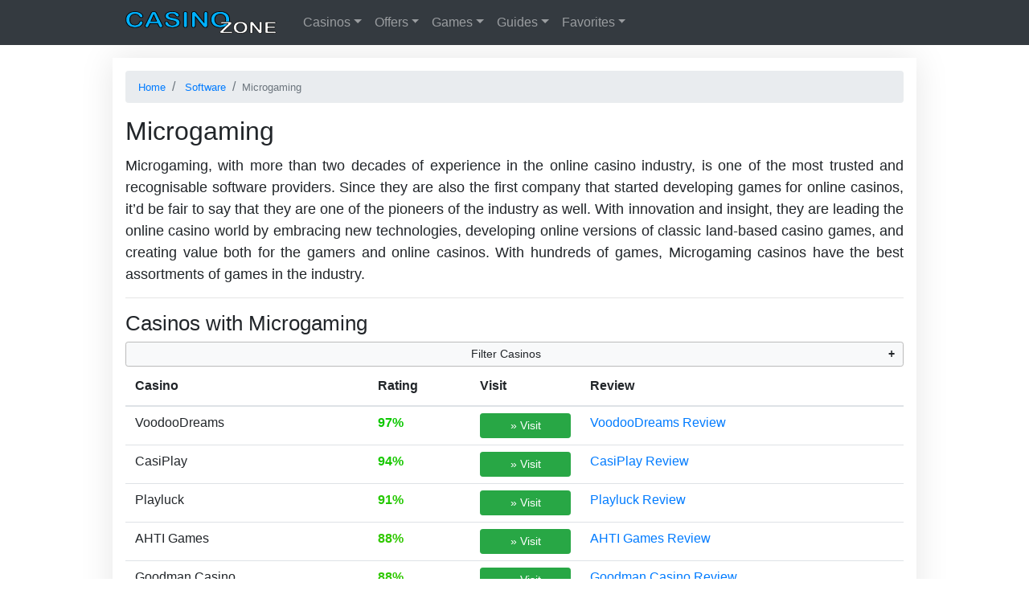

--- FILE ---
content_type: text/html; charset=UTF-8
request_url: https://casino.zone/microgaming
body_size: 11811
content:
<!doctype html>
<html lang="en">
<head>
	<meta charset="UTF-8">
	<meta name="viewport" content="width=device-width, initial-scale=1">
	<title>Microgaming Casino List 2026 | Best Microgaming Games and Casinos</title>
	<link rel="stylesheet" type="text/css" href="https://casino.zone/wp-content/themes/casino2/style-v1.css?v20210919"/>
		<script defer src="https://casino.zone/wp-content/themes/casino2/js/all.js?v202109062"></script>
	<link rel="profile" href="http://gmpg.org/xfn/11">
	
<!-- This site is optimized with the Yoast SEO plugin v9.4 - https://yoast.com/wordpress/plugins/seo/ -->
<meta name="description" content="Learn all about Microgaming and find a casino with their slots and other games. Top list of Microgaming casinos with the latest bonuses plus a tutorial on how to win more."/>
<link rel="canonical" href="https://casino.zone/microgaming" />
<!-- / Yoast SEO plugin. -->

<link rel="alternate" hreflang="sv-se" href="https://casino.zone/se/microgaming" />
<link rel="alternate" hreflang="en" href="https://casino.zone/microgaming" />
<link rel="alternate" hreflang="x-default" href="https://casino.zone/microgaming" />
	</head>

<body>
	<header>
				<nav class="navbar navbar-expand-md navbar-dark bg-dark fixed-top">
			<div class="container">
                				<a class="mr-4" href="/" title="Home"><img src="https://casino.zone/wp-content/themes/casino2/img/cz-logo-min.svg" width="190" height="28" alt="CasinoZone logo"></a>
                <button class="navbar-toggler" type="button" data-toggle="collapse" data-target="#navbarCasinos" aria-controls="navbarCasinos" aria-expanded="false" aria-label="Toggle casinos menu">
				<span class="navbar-toggler-icon"></span></button>
				<div class="collapse navbar-collapse" id="navbarCasinos" role="navigation">
					<ul class="navbar-nav mr-auto">
															<li class="nav-item dropdown">
						<a class="nav-link dropdown-toggle" href="#" id="navbarCasinosDD" role="button" data-toggle="dropdown" aria-haspopup="true" aria-expanded="false">Casinos</a>
						<div class="dropdown-menu header-dropdown" aria-labelledby="navbarCasinosDD">
							<a class="dropdown-item" href="/reviews" title="Online Casino Reviews">All Casino Reviews</a>
							<a class="dropdown-item" href="/new" title="New Online Casinos">New Casinos</a>
							<div class="dropdown-divider"></div>
							<span class='dropdown-header'>Top Rated Casinos</span>
														<a class="dropdown-item" href="https://casino.zone/voodoodreams" title="VoodooDreams Review">VoodooDreams</a>
														<a class="dropdown-item" href="https://casino.zone/wink-slots" title="Wink Slots Review">Wink Slots</a>
														<a class="dropdown-item" href="https://casino.zone/inetbet" title="iNetBet Review">iNetBet</a>
														<a class="dropdown-item" href="https://casino.zone/ahti-games" title="AHTI Games Review">AHTI Games</a>
														<a class="dropdown-item" href="https://casino.zone/goodman-casino" title="Goodman Casino Review">Goodman Casino</a>
														<a class="dropdown-item" href="https://casino.zone/gslot-casino" title="Gslot Casino Review">Gslot Casino</a>
														<a class="dropdown-item" href="https://casino.zone/slots-capital" title="Slots Capital Review">Slots Capital</a>
														<a class="dropdown-item" href="https://casino.zone/888-casino" title="888 Casino Review">888 Casino</a>
														<a class="dropdown-item" href="https://casino.zone/gioo" title="Gioo Review">Gioo</a>
														<a class="dropdown-item" href="https://casino.zone/hejgo" title="Hejgo Review">Hejgo</a>
													</div>
					</li>
					<li class="nav-item dropdown">
						<a class="nav-link dropdown-toggle" href="#" id="navbarOffersDD" role="button" data-toggle="dropdown" aria-haspopup="true" aria-expanded="false">Offers</a>
						<div class="dropdown-menu header-dropdown" aria-labelledby="navbarOffersDD">
							<a class="dropdown-item" href="/bonus" title="List of all Casino Bonus Offers">All Bonus Offers</a>
							<a class="dropdown-item" href="/bonus/deposit" title="Latest Online Casino Deposit Bonus">Deposit Bonus</a>
							<a class="dropdown-item" href="/bonus/free-spins" title="Free Spins No Deposit Offers">Free Spins</a>
							<a class="dropdown-item" href="/bonus/no-deposit" title="No Deposit Bonus">No Deposit Bonus</a>
							<a class="dropdown-item" href="/bonus/codes" title="Free Online Casino Bonus Codes">Bonus Codes</a>
							<a class="dropdown-item" href="/bonus/cashback" title="Online Casino Cashback Bonus">Cashback</a>
							<a class="dropdown-item" href="/promotions" title="Free Online Casino Promotions ">Promotions</a>
						</div>
					</li>
					<li class="nav-item dropdown">
						<a class="nav-link dropdown-toggle" href="#" id="navbarGamesDD" role="button" data-toggle="dropdown" aria-haspopup="true" aria-expanded="false">Games</a>
						<div class="dropdown-menu header-dropdown" aria-labelledby="navbarGamesDD">
							<a class="dropdown-item" href="/slots" title="Slots">Slots</a>
							<a class="dropdown-item" href="/jackpots" title="Progressive Jackpots">Jackpots</a>
							<a class="dropdown-item" href="/roulette" title="Roulette">Roulette</a>
							<a class="dropdown-item" href="/blackjack" title="Blackjack">Blackjack</a>
							<a class="dropdown-item" href="/live" title="Live Casino Games">Live Casino</a>
							<a class="dropdown-item" href="/videopoker" title="Video Poker">Video Poker</a>
							<a class="dropdown-item" href="/tournaments" title="Video Poker">Tournaments</a>
							<a class="dropdown-item" href="/games" title="All Casino Games ">All Casino Games</a>
						</div>
					</li>
					<li class="nav-item dropdown">
						<a class="nav-link dropdown-toggle" href="#" id="navbarGuidesDD" role="button" data-toggle="dropdown" aria-haspopup="true" aria-expanded="false">Guides</a>
						<div class="dropdown-menu header-dropdown" aria-labelledby="navbarGuidesDD">
							<a class="dropdown-item" href="/payments" title="Payment Methods">Payment Methods</a>
							<a class="dropdown-item" href="/regulated" title="Regulated Online Casinos">Regulated Casinos</a>
							<a class="dropdown-item" href="/currencies" title="Casino Currencies">Currencies</a>
							<a class="dropdown-item" href="/software" title="Casino Game Software Providers">Casino Software</a>
							<a class="dropdown-item" href="/languages" title="Casinos by Language">Languages</a>
							<a class="dropdown-item" href="/support" title="Casinos by Support Options">Support</a>
							<a class="dropdown-item" href="/strategy" title="Casino and Gambling Strategy">Casino Strategy</a>
							<a class="dropdown-item" href="/no-account" title="No Account Casinos - Play With No Registration">No Account Casinos</a>
							<a class="dropdown-item" href="/real-money" title="Real Money Casinos">Real Money Casinos</a>
							<a class="dropdown-item" href="/anonymous-casinos" title="Anonymous Casinos with no ID Check">Anonymous Casinos</a>
							<a class="dropdown-item" href="/destinations" title="Casino Destinations">Casino Destinations</a>
						</div>
					</li>
						<li class="nav-item dropdown">
							<a class="nav-link dropdown-toggle" href="#" id="navbarFavsDD" role="button" data-toggle="dropdown" aria-haspopup="true" aria-expanded="false">Favorites</a>
							<div class="dropdown-menu header-dropdown" aria-labelledby="navbarFavsDD">
								<a class="dropdown-item" href="/netent" title="NetEnt Casinos">NetEnt Casinos</a>
								<a class="dropdown-item" href="/paypal" title="PayPal Casinos">PayPal Casinos</a>
								<a class="dropdown-item" href="/bitcoin" title="Bitcoin Casinos">Bitcoin Casinos</a>
								<a class="dropdown-item" href="/leovegas" title="LeoVegas Casino Review">LeoVegas Casino</a>
							</div>
						</li>
                					</ul>
				</div>
			</div>
		</nav>
	</header>
			<div class="container">
			<div class="row">
				<main class="mt-3 px-3 w-100" style="overflow:hidden">
                        <nav aria-label="breadcrumb" class="mt-3">
        <ol vocab="http://schema.org/" typeof="BreadcrumbList" class="breadcrumb py-2">
                            <li property="itemListElement" typeof="ListItem" class="breadcrumb-item">
                    <a property="item" typeof="WebPage" href="https://casino.zone/">
                        <small property="name">Home</small></a>
                    <meta property="position" content="1">
                </li>
                            <li property="itemListElement" typeof="ListItem" class="breadcrumb-item">
                    <a property="item" typeof="WebPage" href="https://casino.zone/software">
                        <small property="name">Software</small></a>
                    <meta property="position" content="2">
                </li>
                        <li class="breadcrumb-item active d-none d-sm-inline text-truncate" style="max-width: 60%" aria-current="page"><small>Microgaming</small></li>
        </ol>
    </nav>
    					<div class="mt-3">
						<h1>Microgaming</h1>
												<div class="lead text-justify clearfix">
							<div class='intro intro-limit' id="intro">
								<div class="intro-fade"></div>
																<p>Microgaming, with more than two decades of experience in the online casino industry, is one of the most trusted and recognisable software providers. Since they are also the first company that started developing games for online casinos, it’d be fair to say that they are one of the pioneers of the industry as well. With innovation and insight, they are leading the online casino world by embracing new technologies, developing online versions of classic land-based casino games, and creating value both for the gamers and online casinos. With hundreds of games, Microgaming casinos have the best assortments of games in the industry.</p>																	<div id='intro-more' class="d-block d-sm-none intro-more"><button class="btn btn-info btn-sm" onclick="$('#intro').css('max-height','none');$('#intro-more,.intro-fade').remove();">Show</button></div>
															</div>
						</div>
						<hr/>
					</div>
					<div>
						<h2 class='text-center text-md-left' id='casinos'>Casinos with Microgaming</h2>        <div class="text-center pagenav-anchor" id="list53808873">
        </div>
            <div class="casinos-filters">
                    <div class="">
        <button onclick="filter_casinos_options('cl46280118ajax')" class="btn btn-sm btn-light w-100" type="button" data-toggle="collapse" data-target="#cl46280118ajaxf" aria-expanded="false" aria-controls="cl46280118ajaxf">
            Filter Casinos        </button>
        <div class="collapse w-100" id="cl46280118ajaxf">
                <div class="my-3">
                    Current Filters:
                    <ul id="cl46280118ajaxsc" class="casinos-criteria" data-pid="791">
                                                                   <li data-value="791" onclick="$(this).remove();filter_casinos_reload('cl46280118ajax');">Microgaming</li>
                                                                </ul>
                </div>

            <div><b>Add Filter</b></div>
            <div class="row" id="cl46280118ajaxoptions">
                <i>Loading filter options...</i>
            </div>
        </div>
    </div>
                </div>
        <div id="cl46280118ajax">
                <div style="max-height:400px;overflow:hidden" id="cl46280118ajaxlimit">     <table class="table responsive-table">
        <caption>Casinos with Microgaming</caption>        <thead>
        <tr>
            <th>Casino</th>
            <th>Rating</th>
                                    <th>Visit</th>
            <th>Review</th>
                    </tr>
        </thead>
        <tr >
        <td class="py-2 py-md-2">
            VoodooDreams                                </td>
        <td class="py-md-2 font-weight-bold" data-label="Rating">
            <span class='' style="color:rgb(12,200,0)">97%</span>
                    </td>
                    <td class="py-1 py-md-2">
            <input type="button" class="btn btn-success btn-sm w-100" onclick="goto('/go/voodoodreams','reviews','VoodooDreams')" value="&raquo; Visit">        </td>
        <td class="py-1 py-md-2">
                            <a href="https://casino.zone/voodoodreams">VoodooDreams Review</a>
                    </td>
            </tr>

    <tr >
        <td class="py-2 py-md-2">
            CasiPlay                                </td>
        <td class="py-md-2 font-weight-bold" data-label="Rating">
            <span class='' style="color:rgb(24,200,0)">94%</span>
                    </td>
                    <td class="py-1 py-md-2">
            <input type="button" class="btn btn-success btn-sm w-100" onclick="goto('/go/casiplay','reviews','CasiPlay')" value="&raquo; Visit">        </td>
        <td class="py-1 py-md-2">
                            <a href="https://casino.zone/casiplay">CasiPlay Review</a>
                    </td>
            </tr>

    <tr >
        <td class="py-2 py-md-2">
            Playluck                                </td>
        <td class="py-md-2 font-weight-bold" data-label="Rating">
            <span class='' style="color:rgb(36,200,0)">91%</span>
                    </td>
                    <td class="py-1 py-md-2">
            <input type="button" class="btn btn-success btn-sm w-100" onclick="goto('/go/playluck','reviews','Playluck')" value="&raquo; Visit">        </td>
        <td class="py-1 py-md-2">
                            <a href="https://casino.zone/playluck">Playluck Review</a>
                    </td>
            </tr>

    <tr >
        <td class="py-2 py-md-2">
            AHTI Games                                </td>
        <td class="py-md-2 font-weight-bold" data-label="Rating">
            <span class='' style="color:rgb(48,200,0)">88%</span>
                    </td>
                    <td class="py-1 py-md-2">
            <input type="button" class="btn btn-success btn-sm w-100" onclick="goto('/go/ahti','reviews','AHTI Games')" value="&raquo; Visit">        </td>
        <td class="py-1 py-md-2">
                            <a href="https://casino.zone/ahti-games">AHTI Games Review</a>
                    </td>
            </tr>

    <tr >
        <td class="py-2 py-md-2">
            Goodman Casino                                </td>
        <td class="py-md-2 font-weight-bold" data-label="Rating">
            <span class='' style="color:rgb(48,200,0)">88%</span>
                    </td>
                    <td class="py-1 py-md-2">
            <input type="button" class="btn btn-success btn-sm w-100" onclick="goto('/go/goodman','reviews','Goodman Casino')" value="&raquo; Visit">        </td>
        <td class="py-1 py-md-2">
                            <a href="https://casino.zone/goodman-casino">Goodman Casino Review</a>
                    </td>
            </tr>

    <tr >
        <td class="py-2 py-md-2">
            Gslot Casino                                </td>
        <td class="py-md-2 font-weight-bold" data-label="Rating">
            <span class='' style="color:rgb(48,200,0)">88%</span>
                    </td>
                    <td class="py-1 py-md-2">
            <input type="button" class="btn btn-success btn-sm w-100" onclick="goto('/go/gslot','reviews','Gslot Casino')" value="&raquo; Visit">        </td>
        <td class="py-1 py-md-2">
                            <a href="https://casino.zone/gslot-casino">Gslot Casino Review</a>
                    </td>
            </tr>

    <tr >
        <td class="py-2 py-md-2">
            Gioo                                </td>
        <td class="py-md-2 font-weight-bold" data-label="Rating">
            <span class='' style="color:rgb(48,200,0)">88%</span>
                    </td>
                    <td class="py-1 py-md-2">
            <input type="button" class="btn btn-success btn-sm w-100" onclick="goto('/go/gioo','reviews','Gioo')" value="&raquo; Visit">        </td>
        <td class="py-1 py-md-2">
                            <a href="https://casino.zone/gioo">Gioo Review</a>
                    </td>
            </tr>

    <tr >
        <td class="py-2 py-md-2">
            Hejgo                                </td>
        <td class="py-md-2 font-weight-bold" data-label="Rating">
            <span class='' style="color:rgb(48,200,0)">88%</span>
                    </td>
                    <td class="py-1 py-md-2">
            <input type="button" class="btn btn-success btn-sm w-100" onclick="goto('/go/hejgo','reviews','Hejgo')" value="&raquo; Visit">        </td>
        <td class="py-1 py-md-2">
                            <a href="https://casino.zone/hejgo">Hejgo Review</a>
                    </td>
            </tr>

    <tr >
        <td class="py-2 py-md-2">
            Vera & John                                </td>
        <td class="py-md-2 font-weight-bold" data-label="Rating">
            <span class='' style="color:rgb(48,200,0)">88%</span>
                    </td>
                    <td class="py-1 py-md-2">
            <input type="button" class="btn btn-success btn-sm w-100" onclick="goto('/go/veraandjohn','reviews','Vera & John')" value="&raquo; Visit">        </td>
        <td class="py-1 py-md-2">
                            <a href="https://casino.zone/verajohn">Vera & John Review</a>
                    </td>
            </tr>

    <tr >
        <td class="py-2 py-md-2">
            RedBet                                </td>
        <td class="py-md-2 font-weight-bold" data-label="Rating">
            <span class='' style="color:rgb(48,200,0)">88%</span>
                    </td>
                    <td class="py-1 py-md-2">
            <input type="button" class="btn btn-success btn-sm w-100" onclick="goto('/go/redbet','reviews','RedBet')" value="&raquo; Visit">        </td>
        <td class="py-1 py-md-2">
                            <a href="https://casino.zone/redbet">RedBet Review</a>
                    </td>
            </tr>

    <tr >
        <td class="py-2 py-md-2">
            Royal Panda Casino                                </td>
        <td class="py-md-2 font-weight-bold" data-label="Rating">
            <span class='' style="color:rgb(48,200,0)">88%</span>
                    </td>
                    <td class="py-1 py-md-2">
            <input type="button" class="btn btn-success btn-sm w-100" onclick="goto('/go/royalpanda','reviews','Royal Panda Casino')" value="&raquo; Visit">        </td>
        <td class="py-1 py-md-2">
                            <a href="https://casino.zone/royal-panda">Royal Panda Casino Review</a>
                    </td>
            </tr>

    <tr >
        <td class="py-2 py-md-2">
            Casumo                                </td>
        <td class="py-md-2 font-weight-bold" data-label="Rating">
            <span class='' style="color:rgb(48,200,0)">88%</span>
                    </td>
                    <td class="py-1 py-md-2">
            <input type="button" class="btn btn-success btn-sm w-100" onclick="goto('/go/casumo','reviews','Casumo')" value="&raquo; Visit">        </td>
        <td class="py-1 py-md-2">
                            <a href="https://casino.zone/casumo">Casumo Review</a>
                    </td>
            </tr>

    <tr >
        <td class="py-2 py-md-2">
            Duelz Casino                                </td>
        <td class="py-md-2 font-weight-bold" data-label="Rating">
            <span class='' style="color:rgb(52,200,0)">87%</span>
                    </td>
                    <td class="py-1 py-md-2">
            <input type="button" class="btn btn-success btn-sm w-100" onclick="goto('/go/duelz','reviews','Duelz Casino')" value="&raquo; Visit">        </td>
        <td class="py-1 py-md-2">
                            <a href="https://casino.zone/duelz">Duelz Casino Review</a>
                    </td>
            </tr>

    <tr >
        <td class="py-2 py-md-2">
            Slots Magic                                </td>
        <td class="py-md-2 font-weight-bold" data-label="Rating">
            <span class='' style="color:rgb(56,200,0)">86%</span>
                    </td>
                    <td class="py-1 py-md-2">
            <input type="button" class="btn btn-success btn-sm w-100" onclick="goto('/go/slots_magic','reviews','Slots Magic')" value="&raquo; Visit">        </td>
        <td class="py-1 py-md-2">
                            <a href="https://casino.zone/slots-magic">Slots Magic Review</a>
                    </td>
            </tr>

    <tr >
        <td class="py-2 py-md-2">
            Dream Vegas Casino                                </td>
        <td class="py-md-2 font-weight-bold" data-label="Rating">
            <span class='' style="color:rgb(56,200,0)">86%</span>
                    </td>
                    <td class="py-1 py-md-2">
            <input type="button" class="btn btn-success btn-sm w-100" onclick="goto('/go/dreamvegas','reviews','Dream Vegas Casino')" value="&raquo; Visit">        </td>
        <td class="py-1 py-md-2">
                            <a href="https://casino.zone/dream-vegas">Dream Vegas Casino Review</a>
                    </td>
            </tr>

    <tr >
        <td class="py-2 py-md-2">
            Mr Green                                </td>
        <td class="py-md-2 font-weight-bold" data-label="Rating">
            <span class='' style="color:rgb(56,200,0)">86%</span>
                    </td>
                    <td class="py-1 py-md-2">
            <input type="button" class="btn btn-success btn-sm w-100" onclick="goto('/go/mrgreen','reviews','Mr Green')" value="&raquo; Visit">        </td>
        <td class="py-1 py-md-2">
                            <a href="https://casino.zone/mr-green">Mr Green Review</a>
                    </td>
            </tr>

    <tr >
        <td class="py-2 py-md-2">
            ShadowBet                                </td>
        <td class="py-md-2 font-weight-bold" data-label="Rating">
            <span class='' style="color:rgb(60,200,0)">85%</span>
                    </td>
                    <td class="py-1 py-md-2">
            <input type="button" class="btn btn-success btn-sm w-100" onclick="goto('/go/shadowbet','reviews','ShadowBet')" value="&raquo; Visit">        </td>
        <td class="py-1 py-md-2">
                            <a href="https://casino.zone/shadowbet">ShadowBet Review</a>
                    </td>
            </tr>

    <tr >
        <td class="py-2 py-md-2">
            FortuneJack                                </td>
        <td class="py-md-2 font-weight-bold" data-label="Rating">
            <span class='' style="color:rgb(60,200,0)">85%</span>
                    </td>
                    <td class="py-1 py-md-2">
            <input type="button" class="btn btn-success btn-sm w-100" onclick="goto('/go/fortunejack','reviews','FortuneJack')" value="&raquo; Visit">        </td>
        <td class="py-1 py-md-2">
                            <a href="https://casino.zone/fortunejack">FortuneJack Review</a>
                    </td>
            </tr>

    <tr >
        <td class="py-2 py-md-2">
            All British Casino                                </td>
        <td class="py-md-2 font-weight-bold" data-label="Rating">
            <span class='' style="color:rgb(60,200,0)">85%</span>
                    </td>
                    <td class="py-1 py-md-2">
            <input type="button" class="btn btn-success btn-sm w-100" onclick="goto('/go/all_british','reviews','All British Casino')" value="&raquo; Visit">        </td>
        <td class="py-1 py-md-2">
                            <a href="https://casino.zone/all-british-casino">All British Casino Review</a>
                    </td>
            </tr>

    <tr >
        <td class="py-2 py-md-2">
            Wildz Casino                                </td>
        <td class="py-md-2 font-weight-bold" data-label="Rating">
            <span class='' style="color:rgb(64,200,0)">84%</span>
                    </td>
                    <td class="py-1 py-md-2">
            <input type="button" class="btn btn-success btn-sm w-100" onclick="goto('/go/wildz','reviews','Wildz Casino')" value="&raquo; Visit">        </td>
        <td class="py-1 py-md-2">
                            <a href="https://casino.zone/wildz-casino">Wildz Casino Review</a>
                    </td>
            </tr>

    </table>
            </div>
        <div>
            <button class="btn btn-light btn-sm w-100 mb-3" onclick="$('#cl46280118ajaxlimit').css('max-height','none');$(this).hide()">Show All</button>
        </div>
                </div>
        
<h2>Games</h2>
<p>When you visit a Microgaming casino, you’ll quickly realise that the variety is their strongest aspect. The extensive portfolio of Microgaming is the main driving force behind the popularity of many only casinos. Among numerous top-quality online casino games developed by Microgaming, you can find video slots, popular table games, a variety of video poker games, casino table games, arcade games and even scratch cards. Most of these games, deliver a fantastic iGaming experience with bonuses, including progressive jackpots, free spins and more. They also feature top-notch visuals and come with impressive sound effects.</p>
<p>Most of the prominent iGaming providers are developing games in HTML5 standard that allows instant play. That way users can play their popular casino games on their browsers without installing any additional software such as Flash Player. As one of the biggest providers, Microgaming has been building HTML5 games for years and converting most of their portfolio to this new and modern standard. Almost all Microgaming slots, table games, live dealer casino games and other games can be enjoyed instantly on different platforms.</p>
<p><img class="aligncenter" src="/wp-content/uploads/2018/09/lazy-200x200.png" data-src="https://casino.zone/wp-content/uploads/2018/12/microgaming-games.jpg" alt="Microgaming Games" width="537" height="695" /></p>
<h2>How to Win</h2>
<p>Any player who seriously wants to learn how to win at Microgaming slots or other games, needs to learn about the RTP percentage (sometimes also called Payout). RTP is short for &#8220;Return To Player&#8221; and says how much of all bets placed on a game is returned to players as winnings. As an example, an RTP of 95% means that for $100 wagered on a game $95 is guaranteed to be paid out on average across all bets and players over the game&#8217;s lifetime.</p>
    <table class="table responsive-table">
        <caption>Microgaming RTP List</caption>
        <thead>
        <tr>
                            <th>Game</th>
                            <th>Type</th>
                            <th>RTP</th>
                    </tr>
        </thead>
        <tbody>
                    <tr>
                            <td data-label="Game">Classic Blackjack</td>
                            <td data-label="Type">Table Game</td>
                            <td data-label="RTP">99.91%<br /></td>
                        </tr>
                    <tr>
                            <td data-label="Game">Aces and Eights</td>
                            <td data-label="Type">Video Poker</td>
                            <td data-label="RTP">99.09%<br /></td>
                        </tr>
                    <tr>
                            <td data-label="Game">Hot Ink</td>
                            <td data-label="Type">Slot</td>
                            <td data-label="RTP">97.5%<br /></td>
                        </tr>
                    <tr>
                            <td data-label="Game">Big Kahuna: Snakes and Ladders</td>
                            <td data-label="Type">Slot</td>
                            <td data-label="RTP">96.9%<br /></td>
                        </tr>
                    <tr>
                            <td data-label="Game">Big Top</td>
                            <td data-label="Type">Slot</td>
                            <td data-label="RTP">96.9%<br /></td>
                        </tr>
                    <tr>
                            <td data-label="Game">Lucky Leprechaun</td>
                            <td data-label="Type">Slot</td>
                            <td data-label="RTP">96.83%<br /></td>
                        </tr>
                    <tr>
                            <td data-label="Game">Thunderstruck II</td>
                            <td data-label="Type">Slot</td>
                            <td data-label="RTP">96.6%<br /></td>
                        </tr>
        
        </tbody>
    </table>

<h2>Slots</h2>
<p>When it comes to slots, it’s hard to beat Microgaming’s gaming portfolio of slots. Over the years, they have developed a selection of classic casino slots, video slots and progressive slots with stunning graphics and crisp sounds. While most of their extensive selection of slots are original creations, there are numerous licensed products as well. For example, Microgaming has developed licensed slots of popular movies like Jurassic Park, Jurassic World, Terminator, Lara Croft Tomb Raider and TV series such as Battlestar Galactica and Game of Thrones. As mentioned above, most of these games are instant play, which means you can enjoy the free spin features, jackpots and excitement of them on your browsers, without downloading any software. Additionally, as one of the first mobile casinos, Microgaming’s slots are available on smartphones and tablets.</p>
<p>While it’s pretty hard to decide which one is the best, some of the most popular Microgaming slots are:</p>
<ul>
<li>Immortal Romance</li>
<li>Thunderstruck II</li>
<li>Battlestar Galactica</li>
<li>Hot As Hades</li>
<li>Jungle Jim El Dorado</li>
<li>Jurassic Park™</li>
<li>Playboy™</li>
<li>Lucky Leprechaun</li>
<li>Gold Factory</li>
<li>Mermaid Millions</li>
</ul>
<h3>Immortal Romance</h3>
<p>Microgaming’s Immortal Romance slot is the perfect option for fans of dark and mysterious themes. This vampire-themed slot is packed with impressive visuals, sound effects and features to deliver an exciting gaming experience. Some of the bonus features are the Wild Desire and Chamber of Spins. With Chamber of Spins, you can get up to 25 free spin bonus with 5x multiplier.</p>
<p><img class="aligncenter" src="/wp-content/uploads/2018/09/lazy-200x200.png" data-src="https://casino.zone/wp-content/uploads/2018/12/immortal-romance-slot.jpg" alt="" width="700" height="502" /></p>
<h3>Thunderstruck II</h3>
<p>Thunderstruck II features symbols and characters from the Nordic mythology. Same like it’s predecessor, you’ll be spinning the reels with the Nordic gods to claim free spin and multipliers. The Gods take the turn to award you fantastic prizes with each spin. The above average RTP, 243 paylines and maximum possible win of 2,400,000 coins make it one of the best Microgaming slots.</p>
<p><img class="aligncenter" src="/wp-content/uploads/2018/09/lazy-200x200.png" data-src="https://casino.zone/wp-content/uploads/2018/12/thunderstruck-II-slot.jpg" alt="" width="700" height="352" /></p>
<h3>Battlestar Galactica</h3>
<p>As a licensed game based on the popular sci-fi series, the Battlestar Galactica™ Slot invites you to a space adventure to save humanity. The futuristic design and innovative gameplay adds to the excitement by offering multiple wild features and other creative effects. In addition to the free spins bonus, you can find random wilds, split wilds, transforming symbols and multipliers.</p>
<p><img class="aligncenter" src="/wp-content/uploads/2018/09/lazy-200x200.png" data-src="https://casino.zone/wp-content/uploads/2018/12/battlestar-galactica-slot.jpg" alt="Battlestar Galactica Slot" width="700" height="503" /></p>
<h2>Jackpots</h2>
        <div class="jackpots row">
                            <div class="col-12 col-sm-6 col-md-4 mb-4">
                    <div class="card text-center mx-auto h-100" style="max-width:302px">
                         <a href="https://casino.zone/book-of-atem-wowpot" style="display:contents" title="Book of Atem WowPot Review">                             <div class="fixed-ratio" style="padding-bottom:53.3%">
                                <img alt="Book of Atem WowPot jackpot" class="card-img-top fixed-ratio-content" src="/wp-content/uploads/2018/09/lazy-200x200.png" data-src="https://casino.zone/wp-content/uploads/2020/10/Book-of-Atem-Logo.jpg">
                            </div>
                            <div class="card-body">
                                <div class="h5 text-success font-weight-bold">€9,961,677</div>
                                <div class="card-title h5">
                                    Book of Atem WowPot                                </div>
                            </div>
                             </a>                                             </div>
                </div>
                                <div class="col-12 col-sm-6 col-md-4 mb-4">
                    <div class="card text-center mx-auto h-100" style="max-width:302px">
                         <a href="https://casino.zone/wheel-of-wishes" style="display:contents" title="Wheel of Wishes Review">                             <div class="fixed-ratio" style="padding-bottom:53.3%">
                                <img alt="Wheel of Wishes jackpot" class="card-img-top fixed-ratio-content" src="/wp-content/uploads/2018/09/lazy-200x200.png" data-src="https://casino.zone/wp-content/uploads/2020/10/Wheel-of-Wishes-Logo.jpg">
                            </div>
                            <div class="card-body">
                                <div class="h5 text-success font-weight-bold">€9,961,677</div>
                                <div class="card-title h5">
                                    Wheel of Wishes                                </div>
                            </div>
                             </a>                                             </div>
                </div>
                                <div class="col-12 col-sm-6 col-md-4 mb-4">
                    <div class="card text-center mx-auto h-100" style="max-width:302px">
                         <a href="https://casino.zone/king-cashalot" style="display:contents" title="King Cashalot Review">                             <div class="fixed-ratio" style="padding-bottom:53.3%">
                                <img alt="King Cashalot jackpot" class="card-img-top fixed-ratio-content" src="/wp-content/uploads/2018/09/lazy-200x200.png" data-src="https://casino.zone/wp-content/uploads/2018/04/king-cashalot-200x110.jpg">
                            </div>
                            <div class="card-body">
                                <div class="h5 text-success font-weight-bold">$2,224,299</div>
                                <div class="card-title h5">
                                    King Cashalot                                </div>
                            </div>
                             </a>                                             </div>
                </div>
                                <div class="col-12 col-sm-6 col-md-4 mb-4">
                    <div class="card text-center mx-auto h-100" style="max-width:302px">
                         <a href="https://casino.zone/atlantean-treasures-mega-moolah" style="display:contents" title="Atlantean Treasures Mega Moolah Review">                             <div class="fixed-ratio" style="padding-bottom:53.3%">
                                <img alt="Atlantean Treasures Mega Moolah jackpot" class="card-img-top fixed-ratio-content" src="/wp-content/uploads/2018/09/lazy-200x200.png" data-src="https://casino.zone/wp-content/uploads/2020/09/Atlantean-Treasures-Logo.jpg">
                            </div>
                            <div class="card-body">
                                <div class="h5 text-success font-weight-bold">$2,008,660</div>
                                <div class="card-title h5">
                                    Atlantean Treasures Mega Moolah                                </div>
                            </div>
                             </a>                                             </div>
                </div>
                                <div class="col-12 col-sm-6 col-md-4 mb-4">
                    <div class="card text-center mx-auto h-100" style="max-width:302px">
                         <a href="https://casino.zone/absolootly-mad-mega-moolah" style="display:contents" title="Absolootly Mad: Mega Moolah Review">                             <div class="fixed-ratio" style="padding-bottom:53.3%">
                                <img alt="Absolootly Mad: Mega Moolah jackpot" class="card-img-top fixed-ratio-content" src="/wp-content/uploads/2018/09/lazy-200x200.png" data-src="https://casino.zone/wp-content/uploads/2020/09/Absolootly-Mad-Logo.jpg">
                            </div>
                            <div class="card-body">
                                <div class="h5 text-success font-weight-bold">$2,008,660</div>
                                <div class="card-title h5">
                                    Absolootly Mad: Mega Moolah                                </div>
                            </div>
                             </a>                                             </div>
                </div>
                                <div class="col-12 col-sm-6 col-md-4 mb-4">
                    <div class="card text-center mx-auto h-100" style="max-width:302px">
                         <a href="https://casino.zone/mega-moolah-isis" style="display:contents" title="Mega Moolah Isis Review">                             <div class="fixed-ratio" style="padding-bottom:53.3%">
                                <img alt="Mega Moolah Isis jackpot" class="card-img-top fixed-ratio-content" src="/wp-content/uploads/2018/09/lazy-200x200.png" data-src="https://casino.zone/wp-content/uploads/2018/04/mega-moolah-isis.jpg">
                            </div>
                            <div class="card-body">
                                <div class="h5 text-success font-weight-bold">$2,008,660</div>
                                <div class="card-title h5">
                                    Mega Moolah Isis                                </div>
                            </div>
                             </a>                                             </div>
                </div>
                                <div class="col-12 col-sm-6 col-md-4 mb-4">
                    <div class="card text-center mx-auto h-100" style="max-width:302px">
                         <a href="https://casino.zone/mega-moolah" style="display:contents" title="Mega Moolah Review">                             <div class="fixed-ratio" style="padding-bottom:53.3%">
                                <img alt="Mega Moolah jackpot" class="card-img-top fixed-ratio-content" src="/wp-content/uploads/2018/09/lazy-200x200.png" data-src="https://casino.zone/wp-content/uploads/2018/03/mega-moolah-200x110.jpg">
                            </div>
                            <div class="card-body">
                                <div class="h5 text-success font-weight-bold">$2,008,660</div>
                                <div class="card-title h5">
                                    Mega Moolah                                </div>
                            </div>
                             </a>                                             </div>
                </div>
                                <div class="col-12 col-sm-6 col-md-4 mb-4">
                    <div class="card text-center mx-auto h-100" style="max-width:302px">
                         <a href="https://casino.zone/major-millions" style="display:contents" title="Major Millions Review">                             <div class="fixed-ratio" style="padding-bottom:53.3%">
                                <img alt="Major Millions jackpot" class="card-img-top fixed-ratio-content" src="/wp-content/uploads/2018/09/lazy-200x200.png" data-src="https://casino.zone/wp-content/uploads/2018/04/major-millions-200x110.jpg">
                            </div>
                            <div class="card-body">
                                <div class="h5 text-success font-weight-bold">$336,481</div>
                                <div class="card-title h5">
                                    Major Millions                                </div>
                            </div>
                             </a>                                             </div>
                </div>
                        </div>
        
<p>Microgaming is also known for enormous pooled progressive jackpots such as the Mega Moolah slot. Progressive jackpot slots are many players&#8217; favourites due to the life-changing prizes they award. Microgaming’s progressive jackpots are some of the most sought-after games in online casinos and are also record-holders in terms of the size of the jackpots.</p>
<p>The way these pooled progressive jackpots work is pretty simple &#8211; all of these games are linked with each other and every spin at any online casino contributes to a single shared jackpot. As millions of players spin the reels, a small percentage of the house edge is added to the shared prize pool to create enormous jackpots that often escalate to reach seven-figure sums.</p>
<p>Among the numerous Microgaming progressive jackpots, you can find:</p>
<ul>
<li>Mega Moolah</li>
<li>Mega Moolah Isis</li>
<li>Major Millions</li>
<li>King Cashalot</li>
<li>Fruit Fiesta</li>
<li>Mega Moolah Summertime</li>
<li>LotsaLoot</li>
</ul>
<h3>Mega Moolah Jackpot</h3>
<p>When it comes to progressive jackpots, Mega Moolah is the first thing that spring to many iGamers’ minds. It is one of the most popular progressive jackpots in online casinos. Its Mega Jackpot has awarded the largest progressive jackpot win in the history and is in the Guinness Book of World Records. In addition to the Mega Jackpot that holds the record, the game also has Mini, Minor and Major jackpots</p>
<p><img class="aligncenter" src="/wp-content/uploads/2018/09/lazy-200x200.png" data-src="https://casino.zone/wp-content/uploads/2018/12/mega-moolah-slot.jpg" alt="Mega Moolah slot" width="700" height="495" /></p>
<h3>Major Millions Jackpot</h3>
<p>This cartoon style military-themed slot is another progressive jackpot developed by Microgaming. Rather than landing a combination of symbols anywhere on the reels, you need to be lucky enough to land mega million logos across on a certain payline for the big prize. By landing 5 mega millions logos on the 15th line, you can win the jackpot. The largest jackpot won in Major Millions is close to €2 million. The best part of the game is the jackpot amount is always displayed on top of the screen.</p>
<p><img class="aligncenter" src="/wp-content/uploads/2018/09/lazy-200x200.png" data-src="https://casino.zone/wp-content/uploads/2018/12/mega-millions-slot.jpg" alt="Mega Millions slot" width="700" height="517" /></p>
<h3>King Cashalot Jackpot</h3>
<p>Another exciting slot from Microgaming’s progressive jackpot game portfolio is the King Cashalot slot. You can spin the reels for as low as €0.05 per line and claim the jackpot prize by landing five kings in a row on the last payline. On average, the jackpot is won twice a year and can get close to €2 million. While the size of its jackpot is not as big as many other progressive jackpots, the higher frequency of hitting the jackpot makes King Cashalot another popular Microgaming creation.</p>
<p><img class="aligncenter" src="/wp-content/uploads/2018/09/lazy-200x200.png" data-src="https://casino.zone/wp-content/uploads/2018/12/king-cashalot-slot.jpg" alt="King Cashalot slot" width="700" height="483" /></p>
<h2>Table Games</h2>
<p>While it’s always fun to spin the reels of the beautifully designed video slot and progressive jackpots, some iGamers prefer the excitement of the table casino games. To appeal to these online casino players, Microgaming developed the most popular table games you can find in brick-and-mortar casinos. There are online versions of Poker, Blackjack, Craps, Baccarat, and Roulette in Microgaming casinos. In order to give you the luxury of selecting exactly what you want to play, all of these games come with numerous variations as well. For example, in addition to the most known poker variation Texas Hold’em Poker, there are other variations such as Triple Card Poker, Caribbean Poker, and Pai Gow Poker. Same like slots, these games are optimised for mobile devices so you can enjoy them on the go.</p>
<p>The list is long and extensive, but you can find some of Microgaming&#8217;s Blackjack and Roulette variations below:</p>
<ul>
<li>American Roulette</li>
<li>Multiwheel Roulette</li>
<li>Premier Roulette</li>
<li>French Roulette</li>
<li>Roulette Royale</li>
<li>European Roulette</li>
<li>Atlantic City Blackjack</li>
<li>Big Five Blackjack</li>
<li>Bonus Blackjack</li>
<li>Double Exposure Blackjack</li>
<li>European Blackjack</li>
</ul>
<p><img class="aligncenter" src="/wp-content/uploads/2018/09/lazy-200x200.png" data-src="https://casino.zone/wp-content/uploads/2018/12/microgaming-roulette-blackjack.jpg" alt="Microgaming Roulette and Blackjack" width="700" height="259" /></p>
<h2>Live Dealer Games</h2>
<p>Millions of online players around the globe prefer live dealer casino games for a more authentic experience, and Microgaming has several such games. Experienced and friendly dealers make the experience of playing popular games like Blackjack, Baccarat, and Roulette much more genuine and fun.</p>
<p>Their live games impress with HD video streaming from global studios, multiple language support, auto-bet feature and statistical analysis. These games can also be played on smaller screens such as smartphones and tablets, so you can enjoy them on the go as long as you have a decent internet connection.</p>
<p><img class="aligncenter" src="/wp-content/uploads/2018/09/lazy-200x200.png" data-src="https://casino.zone/wp-content/uploads/2018/12/microgaming-live-casino-blackjack.jpg" alt="Microgaming Live Casino Blackjack" width="700" height="439" /></p>
<h2>Company</h2>
<p>Microgaming, or officially known as Microgaming Software System Ltd is an online casino games provider based in the Isle of Man. Even though the involvement of some names is known to the public, it&#8217;s hard to tell who&#8217;s the founder of Microgaming as the company has remained private for its whole existence.</p>
<p>They released the first ever online casino in 1994 and can be considered as a pioneer in the iGaming world. By providing top-quality games for hundreds of online casino operators around the world they turned into one of the most respected and trusted brands of the online casino industry. In 2015, they set the Guinness World Record for the ‘Largest jackpot payout in an online slot machine game’ when a player won €17,879,645.12  in one of their games from a 25p spin.</p>
<p>They own Quickfire Games, another prominent game provider, as well. In addition to developing games, they also run an online poker network, the MPN. Microgaming is a prominent name in promoting responsible gaming and they give back to the community with the PlayItForward initiative. They are among the founding members of eCOGRA, the independent organisation that regulates the industry and checks the fairness of the online casino games.</p>
<h2>History</h2>
<p>Microgaming was founded in 1994 when online casinos were not a thing yet. Their history of more than 2 decades is also in parallel with the history of the iGaming world. They have been a leading name from day one by spearheading innovation and embracing new technologies. They have been releasing more than 20 games every year. Below you can find some of the milestones of their history:</p>
<p>In 1994, they launched the first online casino.</p>
<p>In 1998, they changed the online casino industry by developing the Cash Splash Slot, the first ever progressive jackpot slot.</p>
<p>Aware of the future of iGaming, they created the Interactive Gaming Council in 1996 with some other notable firms as the controlling body of the industry.</p>
<p>In 2003, they become a founding member of the e-Commerce and Online Gaming Regulation and Assurance (eCOGRA).</p>
<p>In 2005, they created the Tomb Raider™ Slot as the first co-branded online casino slot.</p>
<p>In 2008, their progressive jackpots reached record highs.</p>
<p>With the launch of My Slot in December 2008, they let players upload their own images to personalise a casino game.<br />
In 2014 they developed the first ever slot for a wearable device.</p>
<p>In 2015, Microgaming&#8217;s Mega Moolah slot became the ‘Largest jackpot payout in an online slot machine game’ Guinness World Record holder.</p>
<p>In 2016, they released some Virtual Reality games using one of the prominent VR headsets and its technology.</p>
<h2>FAQ</h2>    <div itemscope="" itemtype="https://schema.org/FAQPage">
                    <div itemprop="mainEntity" itemscope="" itemtype="https://schema.org/Question">
                <h3 itemprop="name">What is the best Microgaming casino?</h3>
                <div itemprop="acceptedAnswer" itemscope="" itemtype="https://schema.org/Answer">
                    <div itemprop="text"><p>Use the <a href='https://casino.zone/microgaming#casinos'>list of Microgaming casinos</a> to see and compare all online casinos with Microgaming games. We filter the casino top list to only show Microgaming casinos that accept players from your location.</p></div>
                </div>
            </div>
            </div>
                        <h2>Microgaming News</h2>
                <div class="row">
                            <div class="col-12 col-sm-6 col-md-4 mb-4">
                    <div class="card text-center mx-auto h-100" style="max-width:302px">
                        <div style="height:130px;overflow:hidden">
                            <img alt="Microgaming Unveils an Exciting New Lineup For March slot" class="card-img-top"
                                 src="/wp-content/uploads/2018/09/lazy-200x200.png" data-src="/wp-content/uploads/2018/10/news2-min.jpg">
                        </div>
                        <div class="card-body">
                            <div class="card-title">
                                <a href="https://casino.zone/microgaming-unveils-an-exciting-new-lineup-for-march">Microgaming Unveils an Exciting New Lineup For March</a>
                            </div>
                        </div>
                                                    <div class="card-footer">
                                <div class="text-muted">March 20, 2022</div>
                            </div>
                                            </div>
                </div>
                                <div class="col-12 col-sm-6 col-md-4 mb-4">
                    <div class="card text-center mx-auto h-100" style="max-width:302px">
                        <div style="height:130px;overflow:hidden">
                            <img alt="Mega Moolah Pays Out Yet Another Impressive Jackpot Win slot" class="card-img-top"
                                 src="/wp-content/uploads/2018/09/lazy-200x200.png" data-src="https://casino.zone/wp-content/uploads/2019/12/mega-moolah-spelautomat-400x230.jpg">
                        </div>
                        <div class="card-body">
                            <div class="card-title">
                                <a href="https://casino.zone/mega-moolah-pays-out-yet-another-impressive-jackpot-win">Mega Moolah Pays Out Yet Another Impressive Jackpot Win</a>
                            </div>
                        </div>
                                                    <div class="card-footer">
                                <div class="text-muted">March 3, 2022</div>
                            </div>
                                            </div>
                </div>
                                <div class="col-12 col-sm-6 col-md-4 mb-4">
                    <div class="card text-center mx-auto h-100" style="max-width:302px">
                        <div style="height:130px;overflow:hidden">
                            <img alt="Microgaming Included in Initial Buenos Aires Offering slot" class="card-img-top"
                                 src="/wp-content/uploads/2018/09/lazy-200x200.png" data-src="https://casino.zone/wp-content/uploads/2020/09/microgaming-logo-400x222.jpg">
                        </div>
                        <div class="card-body">
                            <div class="card-title">
                                <a href="https://casino.zone/microgaming-included-in-initial-buenos-aires-offering">Microgaming Included in Initial Buenos Aires Offering</a>
                            </div>
                        </div>
                                                    <div class="card-footer">
                                <div class="text-muted">December 24, 2021</div>
                            </div>
                                            </div>
                </div>
                        </div>
                <h2>Microgaming Slot Reviews</h2>
            <div class="slots row">
                    <div class="col-12 col-sm-6 col-md-4 mb-4">
                <div class="card text-center mx-auto h-100" style="max-width:302px">
                                        <a href="https://casino.zone/11-enchanting-relics" style="display:contents">
                                            <div style="padding-bottom:53.3%;" class="fixed-ratio">
                        <img alt="11 Enchanting Relics slot" class="card-img-top fixed-ratio-content" src="/wp-content/uploads/2018/09/lazy-200x200.png" data-src="https://casino.zone/wp-content/uploads/2021/11/11-Enchanting-Relics-Logo.jpg">
                    </div>
                    <div class="card-body">
                        <div class="card-title">
                                11 Enchanting Relics                        </div>
                    </div>
                                    </a>
                                                    </div>

            </div>
                        <div class="col-12 col-sm-6 col-md-4 mb-4">
                <div class="card text-center mx-auto h-100" style="max-width:302px">
                                        <a href="https://casino.zone/15-tridents" style="display:contents">
                                            <div style="padding-bottom:53.3%;" class="fixed-ratio">
                        <img alt="15 Tridents slot" class="card-img-top fixed-ratio-content" src="/wp-content/uploads/2018/09/lazy-200x200.png" data-src="https://casino.zone/wp-content/uploads/2022/03/15-Tridents-Logo.jpg">
                    </div>
                    <div class="card-body">
                        <div class="card-title">
                                15 Tridents                        </div>
                    </div>
                                    </a>
                                                    </div>

            </div>
                        <div class="col-12 col-sm-6 col-md-4 mb-4">
                <div class="card text-center mx-auto h-100" style="max-width:302px">
                                        <a href="https://casino.zone/absolootly-mad-mega-moolah" style="display:contents">
                                            <div style="padding-bottom:53.3%;" class="fixed-ratio">
                        <img alt="Absolootly Mad: Mega Moolah slot" class="card-img-top fixed-ratio-content" src="/wp-content/uploads/2018/09/lazy-200x200.png" data-src="https://casino.zone/wp-content/uploads/2020/09/Absolootly-Mad-Logo.jpg">
                    </div>
                    <div class="card-body">
                        <div class="card-title">
                                Absolootly Mad: Mega Moolah                        </div>
                    </div>
                                    </a>
                                                    </div>

            </div>
                        <div class="col-12 col-sm-6 col-md-4 mb-4">
                <div class="card text-center mx-auto h-100" style="max-width:302px">
                                        <a href="https://casino.zone/african-quest" style="display:contents">
                                            <div style="padding-bottom:53.3%;" class="fixed-ratio">
                        <img alt="African Quest slot" class="card-img-top fixed-ratio-content" src="/wp-content/uploads/2018/09/lazy-200x200.png" data-src="https://casino.zone/wp-content/uploads/2020/02/African-Quest-Logo.jpg">
                    </div>
                    <div class="card-body">
                        <div class="card-title">
                                African Quest                        </div>
                    </div>
                                    </a>
                                                    </div>

            </div>
                        <div class="col-12 col-sm-6 col-md-4 mb-4">
                <div class="card text-center mx-auto h-100" style="max-width:302px">
                                        <a href="https://casino.zone/agent-jane-blonde-max-volume" style="display:contents">
                                            <div style="padding-bottom:53.3%;" class="fixed-ratio">
                        <img alt="Agent Jane Blonde Max Volume slot" class="card-img-top fixed-ratio-content" src="/wp-content/uploads/2018/09/lazy-200x200.png" data-src="https://casino.zone/wp-content/uploads/2022/01/Agent-Jane-Blonde-Max-Volume-Logo.jpg">
                    </div>
                    <div class="card-body">
                        <div class="card-title">
                                Agent Jane Blonde Max Volume                        </div>
                    </div>
                                    </a>
                                                    </div>

            </div>
                        <div class="col-12 col-sm-6 col-md-4 mb-4">
                <div class="card text-center mx-auto h-100" style="max-width:302px">
                                        <a href="https://casino.zone/alice-in-wildland" style="display:contents">
                                            <div style="padding-bottom:53.3%;" class="fixed-ratio">
                        <img alt="Alice In WildLand slot" class="card-img-top fixed-ratio-content" src="/wp-content/uploads/2018/09/lazy-200x200.png" data-src="https://casino.zone/wp-content/uploads/2021/09/3x1.6.png">
                    </div>
                    <div class="card-body">
                        <div class="card-title">
                                Alice In WildLand                        </div>
                    </div>
                                    </a>
                                                    </div>

            </div>
                        <div class="col-12 col-sm-6 col-md-4 mb-4">
                <div class="card text-center mx-auto h-100" style="max-width:302px">
                                        <a href="https://casino.zone/amazing-link-fates" style="display:contents">
                                            <div style="padding-bottom:53.3%;" class="fixed-ratio">
                        <img alt="Amazing Link Fates slot" class="card-img-top fixed-ratio-content" src="/wp-content/uploads/2018/09/lazy-200x200.png" data-src="https://casino.zone/wp-content/uploads/2022/03/Amazing-Link-Fates-Logo.jpeg">
                    </div>
                    <div class="card-body">
                        <div class="card-title">
                                Amazing Link Fates                        </div>
                    </div>
                                    </a>
                                                    </div>

            </div>
                        <div class="col-12 col-sm-6 col-md-4 mb-4">
                <div class="card text-center mx-auto h-100" style="max-width:302px">
                                        <a href="https://casino.zone/ancient-fortunes-poseidon-megaways" style="display:contents">
                                            <div style="padding-bottom:53.3%;" class="fixed-ratio">
                        <img alt="Ancient Fortunes: Poseidon Megaways slot" class="card-img-top fixed-ratio-content" src="/wp-content/uploads/2018/09/lazy-200x200.png" data-src="https://casino.zone/wp-content/uploads/2021/05/Ancient-Fortunes-Poseidon-Megaways-Logo.jpg">
                    </div>
                    <div class="card-body">
                        <div class="card-title">
                                Ancient Fortunes: Poseidon Megaways                        </div>
                    </div>
                                    </a>
                                                    </div>

            </div>
                        <div class="col-12 col-sm-6 col-md-4 mb-4">
                <div class="card text-center mx-auto h-100" style="max-width:302px">
                                        <a href="https://casino.zone/arctic-enchantress" style="display:contents">
                                            <div style="padding-bottom:53.3%;" class="fixed-ratio">
                        <img alt="Arctic Enchantress slot" class="card-img-top fixed-ratio-content" src="/wp-content/uploads/2018/09/lazy-200x200.png" data-src="https://casino.zone/wp-content/uploads/2021/12/Arctic-Enchantress-Logo.jpg">
                    </div>
                    <div class="card-body">
                        <div class="card-title">
                                Arctic Enchantress                        </div>
                    </div>
                                    </a>
                                                    </div>

            </div>
                        <div class="col-12 col-sm-6 col-md-4 mb-4">
                <div class="card text-center mx-auto h-100" style="max-width:302px">
                                        <a href="https://casino.zone/assassin-moon" style="display:contents">
                                            <div style="padding-bottom:53.3%;" class="fixed-ratio">
                        <img alt="Assassin Moon slot" class="card-img-top fixed-ratio-content" src="/wp-content/uploads/2018/09/lazy-200x200.png" data-src="https://casino.zone/wp-content/uploads/2020/12/Assassin-Moon-Logo.jpg">
                    </div>
                    <div class="card-body">
                        <div class="card-title">
                                Assassin Moon                        </div>
                    </div>
                                    </a>
                                                    </div>

            </div>
                        <div class="col-12 col-sm-6 col-md-4 mb-4">
                <div class="card text-center mx-auto h-100" style="max-width:302px">
                                        <a href="https://casino.zone/atlantean-treasures-mega-moolah" style="display:contents">
                                            <div style="padding-bottom:53.3%;" class="fixed-ratio">
                        <img alt="Atlantean Treasures Mega Moolah slot" class="card-img-top fixed-ratio-content" src="/wp-content/uploads/2018/09/lazy-200x200.png" data-src="https://casino.zone/wp-content/uploads/2020/09/Atlantean-Treasures-Logo.jpg">
                    </div>
                    <div class="card-body">
                        <div class="card-title">
                                Atlantean Treasures Mega Moolah                        </div>
                    </div>
                                    </a>
                                                    </div>

            </div>
                        <div class="col-12 col-sm-6 col-md-4 mb-4">
                <div class="card text-center mx-auto h-100" style="max-width:302px">
                                        <a href="https://casino.zone/aurora-wilds" style="display:contents">
                                            <div style="padding-bottom:53.3%;" class="fixed-ratio">
                        <img alt="Aurora Wilds slot" class="card-img-top fixed-ratio-content" src="/wp-content/uploads/2018/09/lazy-200x200.png" data-src="https://casino.zone/wp-content/uploads/2019/09/aurora-wilds-logo.jpg">
                    </div>
                    <div class="card-body">
                        <div class="card-title">
                                Aurora Wilds                        </div>
                    </div>
                                    </a>
                                                    </div>

            </div>
                        <div class="col-12 col-sm-6 col-md-4 mb-4">
                <div class="card text-center mx-auto h-100" style="max-width:302px">
                                        <a href="https://casino.zone/bank-vault" style="display:contents">
                                            <div style="padding-bottom:53.3%;" class="fixed-ratio">
                        <img alt="Bank Vault slot" class="card-img-top fixed-ratio-content" src="/wp-content/uploads/2018/09/lazy-200x200.png" data-src="https://casino.zone/wp-content/uploads/2022/01/Bank-Vault-Logo.jpg">
                    </div>
                    <div class="card-body">
                        <div class="card-title">
                                Bank Vault                        </div>
                    </div>
                                    </a>
                                                    </div>

            </div>
                        <div class="col-12 col-sm-6 col-md-4 mb-4">
                <div class="card text-center mx-auto h-100" style="max-width:302px">
                                        <a href="https://casino.zone/book-of-atem" style="display:contents">
                                            <div style="padding-bottom:53.3%;" class="fixed-ratio">
                        <img alt="Book of Atem slot" class="card-img-top fixed-ratio-content" src="/wp-content/uploads/2018/09/lazy-200x200.png" data-src="https://casino.zone/wp-content/uploads/2020/01/Book-of-Atem-Logo.jpg">
                    </div>
                    <div class="card-body">
                        <div class="card-title">
                                Book of Atem                        </div>
                    </div>
                                    </a>
                                                    </div>

            </div>
                        <div class="col-12 col-sm-6 col-md-4 mb-4">
                <div class="card text-center mx-auto h-100" style="max-width:302px">
                                        <a href="https://casino.zone/book-of-atem-wowpot" style="display:contents">
                                            <div style="padding-bottom:53.3%;" class="fixed-ratio">
                        <img alt="Book of Atem WowPot slot" class="card-img-top fixed-ratio-content" src="/wp-content/uploads/2018/09/lazy-200x200.png" data-src="https://casino.zone/wp-content/uploads/2020/10/Book-of-Atem-Logo.jpg">
                    </div>
                    <div class="card-body">
                        <div class="card-title">
                                Book of Atem WowPot                        </div>
                    </div>
                                    </a>
                                                    </div>

            </div>
                        <div class="col-12 col-sm-6 col-md-4 mb-4">
                <div class="card text-center mx-auto h-100" style="max-width:302px">
                                        <a href="https://casino.zone/break-away-deluxe" style="display:contents">
                                            <div style="padding-bottom:53.3%;" class="fixed-ratio">
                        <img alt="Break Away Deluxe slot" class="card-img-top fixed-ratio-content" src="/wp-content/uploads/2018/09/lazy-200x200.png" data-src="https://casino.zone/wp-content/uploads/2019/07/break-away-deluxe-slot-icon.jpg">
                    </div>
                    <div class="card-body">
                        <div class="card-title">
                                Break Away Deluxe                        </div>
                    </div>
                                    </a>
                                                    </div>

            </div>
                        <div class="col-12 col-sm-6 col-md-4 mb-4">
                <div class="card text-center mx-auto h-100" style="max-width:302px">
                                        <a href="https://casino.zone/bust-the-mansion" style="display:contents">
                                            <div style="padding-bottom:53.3%;" class="fixed-ratio">
                        <img alt="Bust the Mansion slot" class="card-img-top fixed-ratio-content" src="/wp-content/uploads/2018/09/lazy-200x200.png" data-src="https://casino.zone/wp-content/uploads/2022/03/Bust-the-Mansion-Logo.jpg">
                    </div>
                    <div class="card-body">
                        <div class="card-title">
                                Bust the Mansion                        </div>
                    </div>
                                    </a>
                                                    </div>

            </div>
                        <div class="col-12 col-sm-6 col-md-4 mb-4">
                <div class="card text-center mx-auto h-100" style="max-width:302px">
                                        <a href="https://casino.zone/cash-compass" style="display:contents">
                                            <div style="padding-bottom:53.3%;" class="fixed-ratio">
                        <img alt="Cash Compass slot" class="card-img-top fixed-ratio-content" src="/wp-content/uploads/2018/09/lazy-200x200.png" data-src="https://casino.zone/wp-content/uploads/2020/06/Cash-Compass-Logo.jpg">
                    </div>
                    <div class="card-body">
                        <div class="card-title">
                                Cash Compass                        </div>
                    </div>
                                    </a>
                                                    </div>

            </div>
                </div>
            <h2>Microgaming Game Reviews</h2>
        <nav class="subpages-list">
        <ul>
                                <li id="post-30494">
        <a href="https://casino.zone/all-aces-video-poker">All Aces Video Poker</a>
            </li>
                                    <li id="post-31464">
        <a href="https://casino.zone/atlantic-city-blackjack">Atlantic City Blackjack</a>
            </li>
                                    <li id="post-31333">
        <a href="https://casino.zone/classic-blackjack-multi-hand">Classic Blackjack Multi-hand</a>
            </li>
                                    <li id="post-32923">
        <a href="https://casino.zone/european-blackjack-gold-series">European Blackjack Gold Series</a>
            </li>
                        </ul>
    </nav>
    					</div>
										    <h2>Country Pages</h2>
    <nav>
        <table class="table">
                            <tr>
                    <td style="width:70px"><img style="width:32px;height:32px" src="/wp-content/uploads/2018/09/lazy-200x200.png" data-src="https://casino.zone/wp-content/themes/casino2/flags/SE.png" alt="SE Flag"></td>
                    <td class="align-middle"><a href="https://casino.zone/se/microgaming" hreflang="sv-SE">Microgaming</a></td>
                </tr>

                    </table>
    </nav>
    									</main>
							</div>
		</div>
	<footer class="">
	<div class="container text-center">
		<nav class="mb-3 clearfix">
			<div class="footer-link">
				<a href="/about">About Us</a>
			</div>
			<div class="footer-link">
				<a href="/contact">Contact Us</a>
			</div>
			<div class="footer-link">
				<a href="/problem-gambling">Problem Gambling</a>
			</div>
			<div class="footer-link">
				<a href="/terms-and-conditions">Terms &amp; Conditions</a>
			</div>
			<div class="footer-link">
				<a href="/privacy-policy">Privacy Policy</a>
			</div>
		</nav>
		<div class="text-center my-3">
			<div class="footer-18plus my-2">
				<img src="https://casino.zone/wp-content/themes/casino2/img/18plus.png" alt="18 plus">
			</div>
			<div class="my-2"><small>Gambling can be addictive. Please play responsibly.</small></div>
						<div class="footer-link">
				<a href="https://www.begambleaware.org/" target="_blank" rel="nofollow noopener noreferrer"><img alt="BeGambleAware Logo" src="https://casino.zone/wp-content/themes/casino2/img/begambleaware.png"></a>
			</div>
			<div class="footer-link">
				<a href="https://www.gamcare.org.uk/" target="_blank" rel="nofollow noopener noreferrer"><img alt="GamCare Logo" src="https://casino.zone/wp-content/themes/casino2/img/gamcare.png"></a>
			</div>
			<div class="footer-link">
				<a href="https://www.gamstop.co.uk/" target="_blank" rel="nofollow noopener noreferrer"><img alt="GamStop Logo" src="https://casino.zone/wp-content/themes/casino2/img/gamstop.png"></a>
			</div>
		</div>
	<div><small>&copy; 2026 Casino.Zone. All Rights Reserved.</small></div>
	</div>
</footer>
	<script async src="https://www.googletagmanager.com/gtag/js?id=UA-118674174-1"></script>
	<script>
		window.dataLayer = window.dataLayer || [];
		function gtag(){dataLayer.push(arguments);}
		gtag('js', new Date());

		gtag('config', 'UA-118674174-1');
	</script>
</body>
</html>
